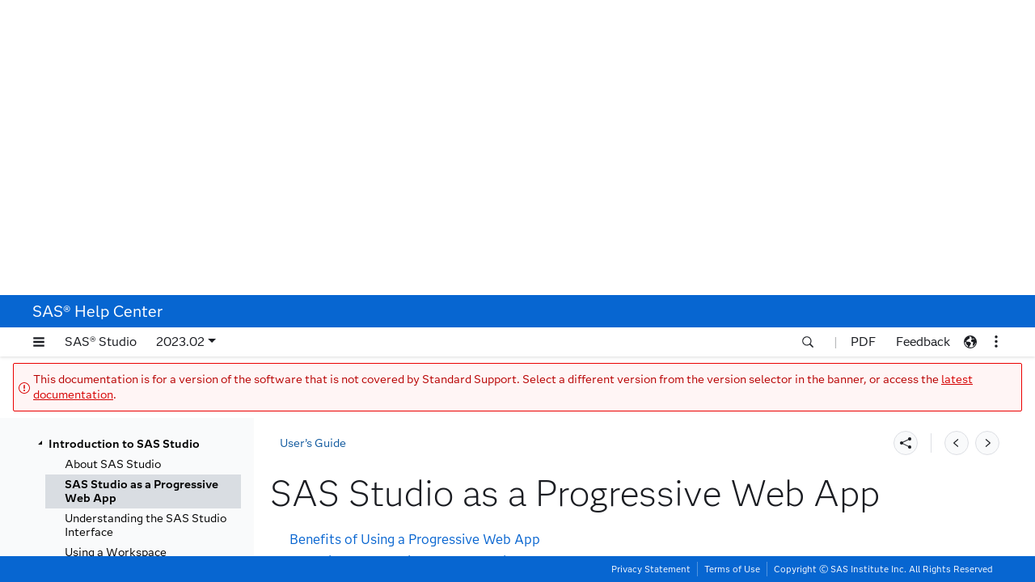

--- FILE ---
content_type: text/html;charset=UTF-8
request_url: https://documentation.sas.com/api/docsets/webeditorug/v_027/content/n0ihf8v6wtta4fn15ahykddbux2i.htm
body_size: 2185
content:
<!DOCTYPE HTML>
<html xmlns="http://www.w3.org/1999/xhtml" lang="en" dir="ltr">
   <head>
      <meta http-equiv="Content-Type" content="text/html; charset=UTF-8">
      <meta name="description" content="SAS Studio as a Progressive Web App">
      <meta name="authoringtool" content="XIS:17.0.0">
      <meta name="docsettitle" content="SAS® Studio: User’s Guide">
      <meta name="releasesystem" content="Viya"/>
      <meta name="contenttype" content="Usage and Reference">
      <meta name="date" content="2023-03-16">
      <meta name="locale" content="en">
      <meta name="authoringtool" content="XIS:17.0.0">
      <title>SAS Studio as a Progressive Web App :: SAS Studio: User’s Guide</title>
   </head>
   <body class="xisDoc-eDocBody">
      <div class="xisDoc-eDocBody">
         <div data-xis-css-ref="help-center-xisDocStyle-00"></div>
         <h1 class="xisDoc-title">SAS Studio as a Progressive Web App</h1>
         <ul class="xisDoc-topicToc">
            <li class="xisDoc-topicTocItem"><a href="n0ihf8v6wtta4fn15ahykddbux2i.htm#p0igyszsczuz3an1jzzvwgwh99ua" data-docset-id="webeditorug" data-docset-version="v_027">Benefits of Using a Progressive Web App</a></li>
            <li class="xisDoc-topicTocItem"><a href="n0ihf8v6wtta4fn15ahykddbux2i.htm#p16h6kp1dveaeqn1uxw63j7qxqqd" data-docset-id="webeditorug" data-docset-version="v_027">Installing SAS Studio as a Progressive Web App (PWA)</a></li>
            <li class="xisDoc-topicTocItem"><a href="n0ihf8v6wtta4fn15ahykddbux2i.htm#n0m2ons5i934y9n1nruc3l6nrdqm" data-docset-id="webeditorug" data-docset-version="v_027">Set a Time-Out for PWA</a></li>
         </ul>
         <h2 class="xisDoc-title" id="p0igyszsczuz3an1jzzvwgwh99ua">Benefits of Using a Progressive Web App</h2>
         <p class="xisDoc-paragraph">Using SAS Studio as
            a Progressive Web App include the following benefits:</p>
         <ul class="xisDoc-listUnordered">
            <li class="xisDoc-item">Application persistence
               – When you access SAS Studio as a PWA from the Windows Start
               menu, your session will never time out.  When you access SAS Studio
               through a web browser, your session will time out after a period of
               inactivity and you will be logged out. For more information,
               see <a href="n0ihf8v6wtta4fn15ahykddbux2i.htm#n0m2ons5i934y9n1nruc3l6nrdqm" data-docset-id="webeditorug" data-docset-version="v_027" title="">Set a Time-Out for PWA</a>.</li>
            <li class="xisDoc-item">Performance –
               When installed as a PWA, SAS Studio typically starts faster than when
               it is accessed in the browser.</li>
            <li class="xisDoc-item">Desktop experience –
               Installing SAS Studio as a PWA confers all the benefits of a traditional
               installation. You can launch SAS Studio from the <span class="xisDoc-windowItem">Start</span> menu
               or Taskbar, and you do not need to sort through countless tabs to
               find the correct instances of SAS Studio.</li>
            <li class="xisDoc-item">Renaming – You
               can rename each PWA instance to quickly access different environments
               such as development, test, or production servers.</li>
         </ul>
         <h2 class="xisDoc-title" id="p16h6kp1dveaeqn1uxw63j7qxqqd">Installing SAS Studio as a Progressive Web App (PWA)</h2>
         <p class="xisDoc-paragraph">SAS Studio must be deployed
            with TLS and HTTPS enabled.</p>
         <p class="xisDoc-paragraph">To install SAS Studio
            as a PWA:</p>
         <ol class="xisDoc-listSteps">
            <li class="xisDoc-step" id="n09355x6z8j69in1bpoqaa5hng9l">Open another SAS application,
               such as SAS Drive or SAS Visual Analytics, in a Chromium-based web
               browser.</li>
            <li class="xisDoc-step" id="n1xq3khgivg1mkn1gdgq46yhvzty">Open the web browser’s <span class="xisDoc-windowItem">More</span> menu
               and select <span class="xisDoc-windowItem">Install SAS</span>.</li>
         </ol>
         <p class="xisDoc-paragraph">The SAS application
            is now installed as a desktop program named <span class="xisDoc-windowItem">SAS</span>.
            After one web application has been installed as a PWA, all other SAS
            applications, including SAS Studio, are accessible in the PWA.  </p>
         <div class="xisDoc-note" id="p17v9e7nuyzuipn1rrhyxwef15dg"><span class="xisDoc-noteGenText">Note: </span>The <span class="xisDoc-windowItem">Install
               SAS</span> button is not available in Chrome when you start
            SAS Studio by navigating directly to the URL for your site or when
            SAS Studio is set as the initial screen in your SAS Drive settings.</div>
         <p class="xisDoc-paragraph">To uninstall the PWA
            for SAS Studio:</p>
         <ol class="xisDoc-listSteps">
            <li class="xisDoc-step" id="n0vs6exdhxqqman11hvdrigteo3h">Open the PWA for SAS
               Studio.</li>
            <li class="xisDoc-step" id="p1ebbngltywb79n1mkmba35n39r3">On the PWA menu, select <span class="xisDoc-windowItem">Uninstall
                  SAS</span>.</li>
         </ol>
         <h2 class="xisDoc-title" id="n0m2ons5i934y9n1nruc3l6nrdqm">Set a Time-Out for PWA</h2>
         <p class="xisDoc-paragraph">To specify a time-out
            for a PWA, your SAS administrator sets these configuration properties
            in SAS Environment Manager:</p>
         <ul class="xisDoc-listUnordered">
            <li class="xisDoc-item">the <code class="xisDoc-inlineCode">enablesPWATimeout</code> configuration
               property. For more
               information, see <a href="n1u22ggaedjlv7n1g0xtf2gw4za1.htm" title="" data-docset-id="calconfigref" data-docset-version="v_009">HTML Clients</a> in <span class="xisDoc-xrefBookTitle">SAS Viya Platform: Configuration Reference</span>.</li>
            <li class="xisDoc-item">the <code class="xisDoc-inlineCode">sas.studio.pwaSessionTimeout</code> configuration
               property. For more information,
               see <a href="n0kxc7fd8os3nbn14nrddoli75x2.htm" title="" data-docset-id="webeditorag" data-docset-version="v_012">General Configuration Properties</a> in <span class="xisDoc-xrefBookTitle">SAS Studio: Administrator’s Guide</span>.</li>
         </ul>
         <!-- stopindex --><!--googleoff: all-->
         <div class="xisDoc-navLine">
            <div class="xisDoc-dateStamp">Last updated: March 16, 2023</div>
         </div>
         <!--googleon: all--><!-- startindex --></div>
   </body>
</html>